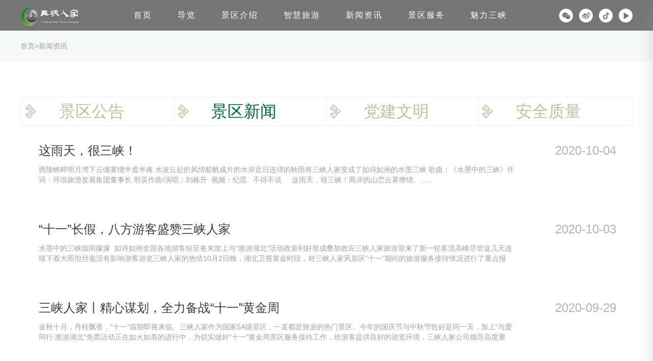

--- FILE ---
content_type: text/html; charset=utf-8
request_url: http://sanxiarenjia.com/news/index?cid=51&page=46
body_size: 5491
content:
<!DOCTYPE html>

<html lang="zh">

	<head>

		<meta charset="UTF-8" />

		<meta name="viewport" content="width=device-width, initial-scale=1.0" />

		<meta http-equiv="X-UA-Compatible" content="ie=edge" />

		<title>三峡人家</title>

		<link rel="stylesheet" href="/static/index/css/base/jquery.fullPage.css" />

		<link rel="stylesheet" href="/static/index/css/base/header.css?version=6.2" />

		<link rel="stylesheet" href="/static/index/css/base/footer.css?version=2.7" />

		<link rel="stylesheet" href="/static/index/css/base/default.css?version=1.1">

		<link rel="stylesheet" href="/static/index/css/base/bootstrap.min.css?version=1.1">

		<link rel="stylesheet" href="/static/index/css/base/animate.css">

		<link rel="stylesheet" href="/static/index/css/base/slider.css">

		<link rel="stylesheet" href="/static/index/css/base/idangerous.swiper.css">
		
		<link rel="stylesheet" href="/static/index/css/base/iconfont_foot.css?version=1.3">

	</head>

	<body bind-root="" bind-Controller="" bind-Method="">

		<!-- 公用顶部导航 -->

		<div class="headerbox">

			<!-- PC端导航 -->

			<header class="header SourceHanSansCN-Regular">

				<div class="container clearfix conflex">
					<div class="wapLogo"><a href="/index.html"><img src="/uploads/images/20191018/1571384488Cu1Lzq7jHl6653.png"></a></div>
					<div class="left">

						<a href="/index.html"><img src="/uploads/images/20191018/1571384488Cu1Lzq7jHl6653.png"></a>

					</div>

					<div class="nav">
						<ul class="navbar_nav" data-in="fadeInDown" data-out="fadeOutUp">
							<li class="active">
								<a href="javascript:void(0)" id="indexli">首页</a>
							</li>
														<li class="dropdown" id="113" classname="导览">
								<a href="javascript:void(0)">导览</a>
								<div class="dropdown_menu">
																		<a href="/daolan/index?target=daolan_1">售票时间</a>
									<a href="/daolan/index?target=daolan_2">开放时间</a>
									<a href="/daolan/index?target=daolan_3">票务预订</a>
									<a href="/daolan/index?target=daolan_4">行程规划</a>
									<a href="/daolan/index?target=daolan_5">旅游攻略</a>
																	</div>
							</li>
														<li class="dropdown" id="48" classname="景区介绍">
								<a href="javascript:void(0)">景区介绍</a>
								<div class="dropdown_menu">
																		<a href="/jingqu/index?target=jingqu_1">龙溪神韵</a>
																		<a href="/jingqu/index?target=jingqu_2">巴人部落</a>
																		<a href="/jingqu/index?target=jingqu_3">洪荒时代</a>
																		<a href="/jingqu/index?target=jingqu_4">石牌要塞</a>
																		<a href="/jingqu/index?target=jingqu_5">三峡观坝</a>
																		<a href="/jingqu/index?target=jingqu_6">西陵画廊</a>
																	</div>
							</li>
														<li class="dropdown" id="112" classname="智慧旅游">
								<a href="javascript:void(0)">智慧旅游</a>
								<div class="dropdown_menu">
																		<a href="/zhihuilvyou/index?target=zhihuilvyou_1">景区地图</a>
									<a href="/zhihuilvyou/index?target=zhihuilvyou_2">全景导览</a>
									<a href="/zhihuilvyou/index?target=zhihuilvyou_3">语音导游</a>
									<a href="/zhihuilvyou/index?target=zhihuilvyou_4">景区影像</a>
																	</div>
							</li>
														<li class="dropdown" id="100" classname="新闻资讯">
								<a href="javascript:void(0)">新闻资讯</a>
								<div class="dropdown_menu">
																		<a href="/news/index?cid=50">景区公告</a>	
																		<a href="/news/index?cid=51">景区新闻</a>	
																		<a href="/news/index?target=news_3">党建文明</a>
																		<a href="/news/index?target=news_4">安全质量</a>
																	</div>
							</li>
														<li class="dropdown" id="101" classname="景区服务">
								<a href="javascript:void(0)">景区服务</a>
								<div class="dropdown_menu">
																		<a href="/service/index?target=service_1">酒店预订</a>
																		<a href="/service/index?target=service_2">峡江美食</a>
																		<a href="/service/index?target=service_3">三峡特产</a>
																		<a href="/service/index?target=service_4">娱乐休闲</a>
																		<a href="/service/index?target=service_5">定制服务</a>
																	</div>
							</li>
														<li class="dropdown" id="54" classname="魅力三峡">
								<a href="javascript:void(0)">魅力三峡</a>
								<div class="dropdown_menu">
																		<a href="/meili/index?target=meili_1">作品欣赏</a>
																		<a href="/meili/index?target=meili_2">民俗表演</a>
																		<a href="/meili/index?target=meili_3">诗画三峡</a>
																		<a href="/huodong/index">景区活动</a>	
																	</div>
							</li>
													</ul>
					</div>

					<div class="smallicons">
						<div class="iconbox">
							<div class="icons" id="wxicon"><img src="/static/index/images/icons/wx.png?version=1.0"></div>
							<div class="icons" id="sinaicon"><img src="/static/index/images/icons/sina.png?version=1.0"></div>
							<div class="icons" id="dyicon"><img src="/static/index/images/icons/douyin.png?version=1.0"></div>
							<div class="icons" id="musicicon"><img src="/static/index/images/icons/index_music_icon.png?version=1.0"></div>
						</div>
						<div class="qrcode">
							
						</div>
						
					</div>

					<a href="javascript:void(0)" id="navToggle">

						<span></span>

					</a>

				</div>
				

				<div class="fullGuide" style="background-image: url(/static/index/images/section6/section6bg.jpg);background-repeat:no-repeat;">

					<div class="guideBox" style="background-image: url(/static/index/images/header/guidebg.jpg);background-repeat: no-repeat;">

						<div class="closeimg" classname="导览"><img src="/static/index/images/header/close.png"></div>

						<img class="headerlogo" src="/uploads/images/20191105/1572926720Kvlv4RFo3H6265.png" class="img-responsive" />

						<div class="navsbox">
														<div class="navsitem">
								<div class="navname">导览</div>
																	<a href="/daolan/index?target=daolan_1">售票时间</a>
									<a href="/daolan/index?target=daolan_2">开放时间</a>
									<a href="/daolan/index?target=daolan_3">票务预订</a>
									<a href="/daolan/index?target=daolan_4">行程规划</a>
									<a href="/daolan/index?target=daolan_5">旅游攻略</a>
																</div>
														<div class="navsitem">
								<div class="navname">景区介绍</div>
																	<a href="/jingqu/index?target=jingqu_1">龙溪神韵</a>
																		<a href="/jingqu/index?target=jingqu_2">巴人部落</a>
																		<a href="/jingqu/index?target=jingqu_3">洪荒时代</a>
																		<a href="/jingqu/index?target=jingqu_4">石牌要塞</a>
																		<a href="/jingqu/index?target=jingqu_5">三峡观坝</a>
																		<a href="/jingqu/index?target=jingqu_6">西陵画廊</a>
																</div>
														<div class="navsitem">
								<div class="navname">智慧旅游</div>
																	<a href="/zhihuilvyou/index?target=zhihuilvyou_1">景区地图</a>
									<a href="/zhihuilvyou/index?target=zhihuilvyou_2">全景导览</a>
									<a href="/zhihuilvyou/index?target=zhihuilvyou_3">语音导游</a>
									<a href="/zhihuilvyou/index?target=zhihuilvyou_4">景区影像</a>
																</div>
														<div class="navsitem">
								<div class="navname">新闻资讯</div>
																	<a href="/news/index?cid=50">景区公告</a>	
																		<a href="/news/index?cid=51">景区新闻</a>	
																		<a href="/news/index?target=news_3">党建文明</a>
																		<a href="/news/index?target=news_4">安全质量</a>
																</div>
														<div class="navsitem">
								<div class="navname">景区服务</div>
																	<a href="/service/index?target=service_1">酒店预订</a>
																		<a href="/service/index?target=service_2">峡江美食</a>
																		<a href="/service/index?target=service_3">三峡特产</a>
																		<a href="/service/index?target=service_4">娱乐休闲</a>
																		<a href="/service/index?target=service_5">定制服务</a>
																</div>
														<div class="navsitem">
								<div class="navname">魅力三峡</div>
																	<a href="/meili/index?target=meili_1">作品欣赏</a>
																		<a href="/meili/index?target=meili_2">民俗表演</a>
																		<a href="/meili/index?target=meili_3">诗画三峡</a>
																		<a href="/huodong/index">景区活动</a>	
																</div>
													</div>

					</div>

				</div>

			</header>
			<!-- 移动端导航 -->

			<div class="m_nav">
				<div class="top clearfix">
					<img src="/static/index/images/closed.png" alt="" class="closed" />
				</div>
				<div class="logo">
					<a href="/../index"><img src="/uploads/images/20191105/1572926720Kvlv4RFo3H6265.png" alt="" /></a>
				</div>
				<ul class="ul" data-in="fadeInDown" data-out="fadeOutUp">
					<li class="active">
						<a href="/../index">首页</a>
					</li>
										<li class="dropdown">
												<a href="javascript:void(0)">导览</a>
						<div class="dropdown_menu">
																	<a href="/daolan/index?target=daolan_1">售票时间</a>
										<a href="/daolan/index?target=daolan_2">开放时间</a>
										<a href="/daolan/index?target=daolan_3">票务预订</a>
										<a href="/daolan/index?target=daolan_4">行程规划</a>
										<a href="/daolan/index?target=daolan_5">旅游攻略</a>
															</div>
											</li>
										<li class="dropdown">
												<a href="javascript:void(0)">景区介绍</a>
						<div class="dropdown_menu">
																<a href="/jingqu/index?target=jingqu_1">龙溪神韵</a>
																	<a href="/jingqu/index?target=jingqu_2">巴人部落</a>
																	<a href="/jingqu/index?target=jingqu_3">洪荒时代</a>
																	<a href="/jingqu/index?target=jingqu_4">石牌要塞</a>
																	<a href="/jingqu/index?target=jingqu_5">三峡观坝</a>
																	<a href="/jingqu/index?target=jingqu_6">西陵画廊</a>
														</div>
											</li>
										<li class="dropdown">
												<a href="javascript:void(0)">智慧旅游</a>
						<div class="dropdown_menu">
																	<a href="/zhihuilvyou/index?target=zhihuilvyou_1">景区地图</a>
										<a href="/zhihuilvyou/index?target=zhihuilvyou_2">全景导览</a>
										<a href="/zhihuilvyou/index?target=zhihuilvyou_3">语音导游</a>
										<a href="/zhihuilvyou/index?target=zhihuilvyou_4">景区影像</a>
															</div>
											</li>
										<li class="dropdown">
												<a href="javascript:void(0)">新闻资讯</a>
						<div class="dropdown_menu">
																<a href="/news/index?target=news_1">景区公告</a>
																	<a href="/news/index?target=news_2">景区新闻</a>
																	<a href="/news/index?target=news_3">党建文明</a>
																	<a href="/news/index?target=news_4">安全质量</a>
														</div>
											</li>
										<li class="dropdown">
												<a href="javascript:void(0)">景区服务</a>
						<div class="dropdown_menu">
																<a href="/service/index?target=service_1">酒店预订</a>
																	<a href="/service/index?target=service_2">峡江美食</a>
																	<a href="/service/index?target=service_3">三峡特产</a>
																	<a href="/service/index?target=service_4">娱乐休闲</a>
																	<a href="/service/index?target=service_5">定制服务</a>
														</div>
											</li>
										<li class="dropdown">
												<a href="javascript:void(0)">魅力三峡</a>
						<div class="dropdown_menu">
																<a href="/meili/index?target=meili_1">作品欣赏</a>
																	<a href="/meili/index?target=meili_2">民俗表演</a>
																	<a href="/meili/index?target=meili_3">诗画三峡</a>
																	<a href="/huodong/index">景区活动</a>	
															</div>
											</li>
									</ul>

			</div>

		</div>

		<!--返回首页-->

		<div class="gotop"><img src="/static/index/images/icons/up.png"></div>

		<!--公用文章或图片弹窗-->

		<div class="popupWindow" style="display: none;">

			<div class="popupContainer">

				<img class="popimg1" src="/static/index/images/icons/popup_meihua1.png" />

				<img class="popimg2" src="/static/index/images/icons/popup_meihua2.png" />

				<img class="popimg3" src="/static/index/images/icons/popup_meihua3.png" />

				<img class="popimg4" src="/static/index/images/icons/popup_meihua4.png" />

				<img class="popupClose" src="/static/index/images/icons/window_close.png" />

				<div class="popupCxt"></div>

			</div>

		</div>

		<!--视频播放弹窗-->

		<div class="videoWindow" style="display: none;">

			<div class="videoContainer">

				<img class="videoClose" src="/static/index/images/icons/window_close.png" />

				<div class="videoCxt" id="mapuse"></div>

			</div>

		</div>
		
		<!--画集大图弹窗-->
		<div class="pictureWindow" style="display: none;">
			<div class="picturebox"></div>
		</div>

		
<link rel="stylesheet" href="/static/index/css/news.css?version=2.1">
	<!--路径栏-->
	<div class="path">
		<div class="container path_container">
			<a href="/index/index">首页</a>
			 > 
			<a href="">新闻资讯</a>
		</div>
	</div>
	<!--新闻资讯-->
	<div class="newsbox">
		<div class="container newsflex">
			<div class="tabsbox">
									<a class="tabitem " data-id="50" href="/news/index?cid=50" >
						<img class="tabicon" src="/static/index/images/icons/tabicon.png" />
						<div class="tabtxt">景区公告</div>
					</a>
									<a class="tabitem tabitem_active" data-id="51" href="/news/index?cid=51" >
						<img class="tabicon" src="/static/index/images/icons/tabicon.png" />
						<div class="tabtxt">景区新闻</div>
					</a>
									<a class="tabitem " data-id="52" href="/news/index?cid=52" >
						<img class="tabicon" src="/static/index/images/icons/tabicon.png" />
						<div class="tabtxt">党建文明</div>
					</a>
									<a class="tabitem " data-id="53" href="/news/index?cid=53" >
						<img class="tabicon" src="/static/index/images/icons/tabicon.png" />
						<div class="tabtxt">安全质量</div>
					</a>
							</div>
			<div class="contents " style="">
								<div class="content_item" id="259" cid="51">
					<div class="content_left">
						<div class="name">这雨天，很三峡！</div>
						<div class="disc">西陵峡畔明月湾下云缠雾绕半遮半掩&nbsp;水波云起的风情船帆成片的水岸近日连绵的秋雨将三峡人家变成了如诗如画的水墨三峡&nbsp;歌曲：《水墨中的三峡》作词：环坝旅游发展集团董事长 邢昊作曲/演唱：刘栋升&nbsp;&nbsp;视频：纪昆&nbsp; &nbsp;不得不说&nbsp;&nbsp;&nbsp; &nbsp;这雨天，很三峡！两岸的山峦云雾缭绕、......</div>
					</div>
					<div class="content_right">
						<div class="time">2020-10-04</div>
					</div>
				</div>
								<div class="content_item" id="258" cid="51">
					<div class="content_left">
						<div class="name">“十一”长假，八方游客盛赞三峡人家</div>
						<div class="disc">水墨中的三峡烟雨朦朦 &nbsp;如诗如画全国各地游客纷至沓来加上与“惠游湖北”活动政策利好形成叠加效应三峡人家旅游迎来了新一轮客流高峰尽管这几天连续下着大雨但丝毫没有影响游客游览三峡人家的热情10月2日晚，湖北卫视黄金时段，对三峡人家风景区“十一”期间的旅游服务接待情况进行了重点报道。（视频来源：湖北卫视）......</div>
					</div>
					<div class="content_right">
						<div class="time">2020-10-03</div>
					</div>
				</div>
								<div class="content_item" id="257" cid="51">
					<div class="content_left">
						<div class="name">三峡人家丨精心谋划，全力备战“十一”黄金周</div>
						<div class="disc">金秋十月，丹桂飘香，“十一”假期即将来临。三峡人家作为国家5A级景区，一直都是旅游的热门景区。今年的国庆节与中秋节恰好是同一天，加上“与爱同行·惠游湖北”免票活动正在如火如荼的进行中，为切实做好“十一”黄金周景区服务接待工作，给游客提供良好的游览环境，三峡人家公司领导高度重视，提前召开“十一”游客接待专题会......</div>
					</div>
					<div class="content_right">
						<div class="time">2020-09-29</div>
					</div>
				</div>
								<div class="content_item" id="256" cid="51">
					<div class="content_left">
						<div class="name">三峡人家安全与突发事件应急培训昨日圆满举办</div>
						<div class="disc">为进一步提升员工安全生产意识，提升风险、隐患及事故管控知识水平和突发事件应对能力，强化全员安全责任，防止各类安全事故的发生，根据政府执法部门的要求和公司培训计划，9月23日晚上，以“突发事件应对法及风险、隐患、事故评估与应对”为主题的安全培训在灯影峡宾馆圆满举办。公司各级管理人员、新入职员工以及协作单......</div>
					</div>
					<div class="content_right">
						<div class="time">2020-09-24</div>
					</div>
				</div>
								<div class="content_item" id="255" cid="51">
					<div class="content_left">
						<div class="name">三峡人家的艺术团，让峡江媚动起来</div>
						<div class="disc">初秋时节，天空格外晴朗，洁白的云朵漂浮在峡江上空，似乎久久也不愿离去。一波又一波的游客行经巴王寨，都会在中寨广场观看一场大型民俗歌舞表演。随着观众一阵阵起伏的掌声，时间从上午9:30来到了晚上18:30。这一天，三峡人家艺术团巴王寨的演员们为络绎不绝的游客带来了共10场精彩演出。面对观众沸腾不息的热情，演员......</div>
					</div>
					<div class="content_right">
						<div class="time">2020-09-11</div>
					</div>
				</div>
								<div class="pagebox"><ul class="pagination"><li class="page-item"><a class="page-link" href="/news/index?cid=51&amp;page=45" attr-page="45">上一页</a></li> <li class="page-item"><a class="page-link" href="/news/index?cid=51&amp;page=1" attr-page="1">1</a></li><li class="page-item"><a class="page-link" href="/news/index?cid=51&amp;page=2" attr-page="2">2</a></li><li class="page-item disabled"><a class="page-link" href="javascript:;"><span>...</span></a></li><li class="page-item"><a class="page-link" href="/news/index?cid=51&amp;page=43" attr-page="43">43</a></li><li class="page-item"><a class="page-link" href="/news/index?cid=51&amp;page=44" attr-page="44">44</a></li><li class="page-item"><a class="page-link" href="/news/index?cid=51&amp;page=45" attr-page="45">45</a></li><li class="page-item active"><a class="page-link" href="javascript:;"><span>46</span></a></li><li class="page-item"><a class="page-link" href="/news/index?cid=51&amp;page=47" attr-page="47">47</a></li><li class="page-item"><a class="page-link" href="/news/index?cid=51&amp;page=48" attr-page="48">48</a></li><li class="page-item"><a class="page-link" href="/news/index?cid=51&amp;page=49" attr-page="49">49</a></li><li class="page-item disabled"><a class="page-link" href="javascript:;"><span>...</span></a></li><li class="page-item"><a class="page-link" href="/news/index?cid=51&amp;page=65" attr-page="65">65</a></li><li class="page-item"><a class="page-link" href="/news/index?cid=51&amp;page=66" attr-page="66">66</a></li> <li class="page-item"><a class="page-link" href="/news/index?cid=51&amp;page=47" attr-page="47">下一页</a></li></ul></div>
			</div>
		</div>
	</div>
	
	<!--文章详情弹窗-->
	<div class="new_window">
		<img class="closeicon" src="/static/index/images/icons/closeicon.png" />
		<div class="cxt"></div>
	</div>
	<!--公用底部-->
	
<div class="footer">
	<div class="footercontainer">
		<div class="footer_bottom">
			<div class="btop">
				<div class="iconsbox">
					<div class="iconitem">
						<a href="/daolan/index?target=daolan_6"><span class="iconfont icon-tijianxuzhi"></span></a>
						<div>游客须知</div>
					</div>
					<div class="iconitem">
						<a href="/zhihuilvyou/index?target=zhihuilvyou_1"><span class="iconfont icon-jingquditu"></span></a>
						<div>景区地图</div>
					</div>
					<div class="iconitem">
						<a href="https://720yun.com/t/c402eqzucl6?scene_id=971256" target="_blank"><span class="iconfont icon-duquanjing-
"></span></a>
						<div>全景导览</div>
					</div>
				</div>
			</div>
			<div class="bbottom">
				<div class="b_left"><div class="fullguide" id="inner">网站地图 &nbsp;|&nbsp;</div><div class="aboutus" id="inner">关于我们 | </div><div class="contactus" id="inner">&nbsp;&nbsp;联系我们 |</div><div class="copyright" id="inner">&nbsp;&nbsp;版权声明&nbsp;&nbsp;</div></div>
				<div>Copyright © 2019 三峡人家 All Rights Reserved. 鄂ICP备18018170号 技术支持：<a href="https://www.hbdrwh.cn/" target="_blank">湖北道睿科技有限公司</a></div>
			</div>
		</div>
	</div>
</div>


 

		<script src="/static/index/js/base/jquery.min.js"></script>
		
		<script src="/static/index/js/base/jquery.cookie.js?version=1.0"></script>

		<script src="/static/index/js/common.js"></script>

		<script src="/static/index/js/base/jquery.fullPage.min.js"></script>

		<script src="/static/index/js/base/slider.js"></script>

		<script src="/static/index/js/header.js?version=3.9"></script>

		<script src="/static/index/js/base/idangerous.swiper.js"></script>

		
<!--<script src="/static/index/js/base/bootstrap.min.js"></script>
<script src="/static/index/js/base/bootstrap-paginator.min.js"></script>-->
<script src="/static/index/js/news.js?version=1.3"></script>


	</body>

</html>

--- FILE ---
content_type: text/html; charset=UTF-8
request_url: http://sanxiarenjia.com/music/get_mp3list
body_size: 488
content:
{"status":0,"msg":"\u83b7\u53d6\u6210\u529f","data":[{"id":3,"name":"\u6c34\u58a8\u4e2d\u7684\u4e09\u5ce1","src":"\/uploads\/files\/20191021\/1571647836AENgZB3zLF3919.mp3","playtime":290,"posttime":1571647837,"status":0},{"id":4,"name":"\u4e09\u5ce1\u4eba\u5bb6","src":"\/uploads\/files\/20191021\/1571648060yFamWzJ6KQ4818.mp3","playtime":220,"posttime":1571648062,"status":0},{"id":5,"name":"\u6211\u5728\u9f99\u6d25\u6eaa\u7b49\u4f60","src":"\/uploads\/files\/20191021\/15716481581yqDILSezB3227.mp3","playtime":236,"posttime":1571648160,"status":0},{"id":6,"name":"\u5ce1\u6c5f\u4fcf\u65b0\u5a18","src":"\/uploads\/files\/20191021\/1571648223hEsJtMOxoa6903.mp3","playtime":267,"posttime":1571648224,"status":0},{"id":7,"name":"\u5c18\u4e16\u4e4b\u5916","src":"\/uploads\/files\/20191021\/15716482501aw8tl9Siq3045.mp3","playtime":291,"posttime":1571648251,"status":0}]}

--- FILE ---
content_type: text/css
request_url: http://sanxiarenjia.com/static/index/css/base/header.css?version=6.2
body_size: 4141
content:

.header {
	width: 100%;
	position: fixed;
	top: 0;
	left: 0;
	z-index: 999;
	height: 60px;
	background: rgba(25,25,25,0.6);
	transition: all 1s ease;
}

.header .conflex {
	display: flex;
	flex-direction: row;
	justify-content: space-between;
	align-items: center;
}

.header .conflex .wapLogo {
	display: none;
}


/*左侧logo*/

.header .left {
	width: 10%;
}

.header .left a img {
	height: 40px;
	margin-top: 6px;
}

.header .left .img2 {
	display: none;
}


/*右侧小图标*/

.header .smallicons {
	width: 12%;
	height: 60px;
}
.header .smallicons .iconbox{
	width: 100%;
	height: 60px;
	display: flex;
	flex-direction: row;
	justify-content: space-between;
	align-items: center;
}
.header .smallicons .iconbox .icons {
	width: 27px;
	height: 27px;
	border-radius: 50%;
	background: #FFFFFF;
	line-height: 27px;
	text-align: center;
	cursor: pointer;
}

.header .smallicons .iconbox .icons:hover {
	background: rgb(138, 197, 21);
}

.header .smallicons .iconbox .icons img {
	width: 18px;
	height: 18px;
}
.header .smallicons .qrcode{
	opacity: 0;
	width: 210px;
	display: flex;
	flex-direction: row;
	justify-content: space-between;
	align-items: center;
	transition: all 1s ease;
}
.header .smallicons:hover .qrcode{
	opacity: 1;
}
.header .smallicons .qrcode img{
	width: 100px;
	height: auto;
}
.header .smallicons .qrcode .musiclist{
	width: 162px;
	height: 162px;
	background: rgba(59,89,109,0.5);
	padding: 17px 7px 17px 21px;
	overflow-y: auto;
}
.header .smallicons .qrcode .musiclist::-webkit-scrollbar {
	width: 3px;
	background: #f7f8f8;
}

.header .smallicons .qrcode .musiclist::-webkit-scrollbar-thumb {
	/*滚动条里面小方块*/
	border-radius: 10px;
	-webkit-box-shadow: inset 0 0 5px rgba(0, 0, 0, 0.2);
	background: #efefef;
}

.header .smallicons .qrcode .musiclist::-webkit-scrollbar-track {
	/*滚动条里面轨道*/
	-webkit-box-shadow: inset 0 0 5px rgba(0, 0, 0, 0.2);
	border-radius: 10px;
	background: rgb(53,76,91);
}
.header .smallicons .qrcode .musiclist .music_item{
	width: 100%;
	height: 16px;
	margin-bottom: 10px;
	display: flex;
	flex-direction: row;
	justify-content: flex-start;
	align-items: center;
	cursor: pointer;
}
.header .smallicons .qrcode .musiclist .music_item .play_status{
	width: 15px;
	height: auto;
	margin-right: 14px;
}
.header .smallicons .qrcode .musiclist .music_item .musicname{
	width: 91px;
	overflow: hidden;
	text-overflow: ellipsis;
	white-space: nowrap;
	font-size: 14px;
	color: #ffffff;
}
.musicname_active{
	color: #f8931d!important;
}
.header .fullGuide {
	display: none;
	position: fixed;
	width: 100%;
	height: 100%;
	left: 0;
	top: 0;
	z-index: 998;
	background: url(../../image/section6/section6bg.jpg) no-repeat;
	background-size: 100% 100%;
}

.header .fullGuide .guideBox {
	width: 100%;
	height: 100%;
	background: url(../../image/header/guidebg.jpg) no-repeat;
	background-size: 100% 100%;
	position: relative;
	display: flex;
	flex-direction: column;
	justify-content: flex-start;
	align-items: center;
	z-index: 9999;
}

.header .fullGuide .guideBox .closeimg {
	position: absolute;
	right: 43px;
	top: 41px;
	cursor: pointer;
}

.header .fullGuide .headerlogo {
	width: 8%;
	height: auto;
	margin-top: 8%;
	cursor: pointer;
}

.header .fullGuide .navsbox {
	width: 75%;
	height: 307px;
	margin-top: 5%;
	display: flex;
	flex-direction: row;
	justify-content: center;
	align-items: center;
}

.header .fullGuide .navsbox .navsitem {
	width: calc((100% - 5px)/6);
	height: 100%;
	padding: 0 40px;
	display: flex;
	flex-direction: column;
	justify-content: flex-start;
	align-items: flex-start;
}

.header .fullGuide .navsbox .navsitem .navname {
	font-size: 28px;
	color: #c9bc9c;
	margin-bottom: 44px;
}

.header .fullGuide .navsbox .navsitem .navscxt {
	font-size: 15px;
	color: #4c725b;
	margin-bottom: 8px;
}

.header .fullGuide .navsbox .navsitem a {
	cursor: pointer;
	color: #4c725b!important;
	text-decoration: none;
	margin-bottom: 5px;
}

.header .fullGuide .navsbox .navsitem a:hover {
	color: #c9bc9c!important;
}

.header .fullGuide .navsbox .navsitem:nth-child(2) {
	border-left: 1px solid rgb(25, 73, 52);
}

.header .fullGuide .navsbox .navsitem:nth-child(3) {
	border-left: 1px solid rgb(25, 73, 52);
}

.header .fullGuide .navsbox .navsitem:nth-child(4) {
	border-left: 1px solid rgb(25, 73, 52);
}

.header .fullGuide .navsbox .navsitem:nth-child(5) {
	border-left: 1px solid rgb(25, 73, 52);
}

.header .fullGuide .navsbox .navsitem:nth-child(6) {
	border-left: 1px solid rgb(25, 73, 52);
}


/*中间*/

.header .nav {
	-webkit-transition: 0.5s;
	-moz-transition: 0.5s;
	-o-transition: 0.5s;
	transition: 0.5s;
	width: 78%;
	height: 60px;
	line-height: 60px;
	display: block;
	display: flex;
	flex-direction: row;
	justify-content: center;
	align-items: center;
}

.header .nav ul {
	margin-bottom: 0!important;
	display: flex;
	flex-direction: row;
	justify-content: center;
	align-items: center;
}

.header .navbar_nav li {
	position: relative;
	display: block;
}

.header .navbar_nav li:after {
	content: "";
	width: 0;
	height: 2px;
	background: rgb(138, 197, 21);
	position: absolute;
	bottom: 0;
	left: 0;
	transition: all 0.5s ease 0s;
}

.header .navbar_nav li:hover:after {
	width: 100%;
}

.header .navbar_nav li a {
	text-decoration: none;
	height: 100%;
	padding: 0 25px;
	display: block;
	-webkit-transition: 0.5s;
	-moz-transition: 0.5s;
	-o-transition: 0.5s;
	transition: 0.5s;
	color: #ffffff;
	font-size: 16px;
	letter-spacing: 2px;
}

.header .navbar_nav li:hover a {
	color: rgb(138, 197, 21);
}

.header .navbar_nav li.dropdown {
	position: relative;
}

.header .navbar_nav li.dropdown .jt {
	width: 20px;
	height: 20px;
	background: url(i/top.png) no-repeat;
	background-size: 100% 100%;
	display: block;
}

.header .navbar_nav li.dropdown .dropdown_menu {
	display: none!important;
	position: fixed;
	width: 100%;
	/*box-shadow: 0 15px 27px 0 rgba(167, 165, 165, 0.38);*/
	left: 0;
}

.header .navbar_nav li.dropdown .dropdown_menu a {
	font-size: 14px;
	color: #ffffff;
	width: 140px;
	padding: 0 30px;
	line-height: 60px;
	text-align: center;
	margin-bottom: 2px;
	background: url(/static/index/images/icons/tabbg.png) no-repeat;
	background-size: 100% 100%;
}

.header .navbar_nav li.dropdown .dropdown_menu_active {
	display: flex!important;
	flex-direction: row;
	color: #ffffff;
	justify-content: center;
	align-items: center;
	background: rgba(109,70,41,0.6);
}

.header .navbar_nav li.dropdown .dropdown_menu_active a {
	color: #fff;
}
.header .navbar_nav li.dropdown .dropdown_menu_active a:last-child{
	background: none!important;
}
.header .navbar_nav li.dropdown .dropdown_menu_active a:hover {
	color: rgb(138,197,21);
}


/*白色背景的头部*/

.header.on {
	background: #fff;
	border-bottom: 1px solid #ccc;
}

.header.on .left .img1 {
	display: none;
}

.header.on .left .img2 {
	display: block;
}

.header.on .navbar_nav li a {
	color: #333;
}

.header.on .navbar_nav li:hover a {
	color: orangered;
}


#navToggle {
	display: none;
}

.m_nav {
	position: fixed;
	box-shadow: 0 15px 27px 0 rgba(167, 165, 165, 0.38);
	width: 100%;
	height: 100%;
	background: #fff;
	transition: all ease 0.5s;
	-webkit-transition: all ease 0.5s;
	z-index: 1000;
	opacity: 1;
	visibility: visible;
	margin-top: 0;
	overflow-y: auto;
	transition: all .6s cubic-bezier(.77, 0, .175, 1) 0ms;
	top: 0;
	right: -100%;
	transition: all 500ms ease;
}

.m_nav.open {
	right: 0;
}

.m_nav .top {
	height: 60px;
	padding: 20px;
	box-sizing: border-box;
}

.m_nav .top .closed {
	width: 30px;
	height: 30px;
	vertical-align: middle;
	float: right;
	cursor: pointer;
}

.m_nav .logo {
	width: 100%;
	margin: 0 auto;
}

.m_nav .logo img {
	height: 50px;
	display: block;
	margin: 30px auto;
}

.m_nav .ul {
	margin-top: 30px;
}

.m_nav .ul li {
	padding: 0 20px;
	border-bottom: 1px solid #f5f5f5;
	transform: translateY(0);
	-webkit-transform: translateY(100%);
	transform: translateY(100%);
	-webkit-transition: all .6s cubic-bezier(.77, 0, .175, 1) 0ms;
	transition: all .6s cubic-bezier(.77, 0, .175, 1) 0ms;
	opacity: 0;
}

.m_nav.open .ul li {
	opacity: 1;
	-webkit-transform: translateY(0);
	transform: translateY(0);
}

.m_nav .ul li:nth-child(1) {
	-webkit-transition: all .2s cubic-bezier(.77, 0, .175, 1) 0ms;
	transition: all .2s cubic-bezier(.77, 0, .175, 1) 0ms;
}

.m_nav .ul li:nth-child(2) {
	-webkit-transition: all .4s cubic-bezier(.77, 0, .175, 1) 0ms;
	transition: all .4s cubic-bezier(.77, 0, .175, 1) 0ms;
}

.m_nav .ul li:nth-child(3) {
	-webkit-transition: all .6s cubic-bezier(.77, 0, .175, 1) 0ms;
	transition: all .6s cubic-bezier(.77, 0, .175, 1) 0ms;
}

.m_nav .ul li:nth-child(4) {
	-webkit-transition: all .8s cubic-bezier(.77, 0, .175, 1) 0ms;
	transition: all .8s cubic-bezier(.77, 0, .175, 1) 0ms;
}

.m_nav .ul li:nth-child(5) {
	-webkit-transition: all 1.0s cubic-bezier(.77, 0, .175, 1) 0ms;
	transition: all 1.0s cubic-bezier(.77, 0, .175, 1) 0ms;
}

.m_nav .ul li:nth-child(6) {
	-webkit-transition: all 1.2s cubic-bezier(.77, 0, .175, 1) 0ms;
	transition: all 1.2s cubic-bezier(.77, 0, .175, 1) 0ms;
}

.m_nav .ul li a {
	display: block;
	text-decoration: none;
	color: #333;
	font-size: 16px;
	height: 50px;
	line-height: 50px;
	width: 100%;
}

.m_nav .ul li .dropdown_menu {
	display: none;
}

.m_nav .ul li.dropdown.active .dropdown_menu {
	display: block;
}

.m_nav .ul li .dropdown_menu a {
	display: block;
	height: 50px;
	line-height: 50px;
	padding: 0 40px;
	box-sizing: border-box;
	border-bottom: 1px solid #f5f5f5;
}

.m_nav .ul li .dropdown_menu a:last-child {
	border: none;
}

.banner {
	width: 100%;
}

.banner img {
	width: 100%;
}

.gotop {
	opacity: 0;
	position: fixed;
	right: 5px;
	bottom: 25%;
	z-index: 99999;
	transition: all 1s ease;
	cursor: pointer;
}

.popupWindow {
	width: 100%;
	height: 100%;
	background: rgba(0, 0, 0, 0.4);
	position: fixed;
	left: 0;
	top: 0;
	z-index: 999999;
	display: flex;
	flex-direction: column;
	justify-content: center;
	align-items: center;
}

.popupWindow .popupContainer {
	width: 52%;
	height: 64%;
	background: #FFFFFF;
	position: relative;
	padding: 14px 14px;
	border-radius: 5px;
	display: flex;
	flex-direction: column;
	justify-content: flex-start;
	align-items: center;
}

.popupWindow .popupContainer .popimg1 {
	position: absolute;
	left: 0;
	top: 0;
}

.popupWindow .popupContainer .popimg2 {
	position: absolute;
	right: 0;
	top: 0;
}

.popupWindow .popupContainer .popimg3 {
	position: absolute;
	left: 0;
	bottom: 0;
}

.popupWindow .popupContainer .popimg4 {
	position: absolute;
	right: 0;
	bottom: 0;
}

.popupWindow .popupContainer .popupClose {
	position: absolute;
	right: -27px;
	top: -27px;
	cursor: pointer;
}

.popupWindow .popupContainer .popupCxt {
	width: 92%;
	height: 86%;
	margin-top: 7%;
	overflow-y: auto;
	overflow-x: hidden;
	padding: 0 2%;
}

.popupWindow .popupContainer .popupCxt img {
	width: 100%!important;
	height: auto;
}


/*视频弹窗*/

.videoWindow {
	width: 100%;
	height: 100%;
	background: rgba(0, 0, 0, 0.4);
	position: fixed;
	left: 0;
	top: 0;
	z-index: 999999;
	display: flex;
	flex-direction: column;
	justify-content: center;
	align-items: center;
}

.videoWindow .videoContainer {
	width: 52%;
	height: 64%;
	background: #FFFFFF;
	position: relative;
	padding: 10px 10px;
	border-radius: 5px;
}

.videoWindow .videoContainer .videoCxt {
	width: 100%;
	height: 100%;
}

.videoWindow .videoContainer .videoClose {
	position: absolute;
	right: -27px;
	top: -27px;
	cursor: pointer;
}

.popupCxt::-webkit-scrollbar {
	width: 7px;
	background: rgb(220, 221, 221);
}

.popupCxt::-webkit-scrollbar-thumb {
	/*滚动条里面小方块*/
	border-radius: 10px;
	-webkit-box-shadow: inset 0 0 5px rgba(0, 0, 0, 0.2);
	background: rgb(0, 162, 154);
}

.popupCxt::-webkit-scrollbar-track {
	/*滚动条里面轨道*/
	-webkit-box-shadow: inset 0 0 5px rgba(0, 0, 0, 0.2);
	background: rgb(239, 239, 239);
}

/*画集大图弹窗*/
.pictureWindow{
	width: 100%;
	height: 100%;
	background: rgba(0,0,0,0.6);
	position: fixed;
	left: 0;
	top: 0;
	padding: 10px 10px;
	display: flex;
	flex-direction: row;
	justify-content: center;
	align-items: center;
	z-index: 999;
}
.pictureWindow .picturebox{
	height: 100%;
	display: flex;
	flex-direction: row;
	justify-content: center;
	align-items: center;
	overflow: hidden;
	position: relative;
	border:3px solid rgb(178,136,80);
}
.pictureWindow .picturebox .pictureClose{
	width: 40px;
	height: auto;
	position: absolute;
	right: 5px;
	top: 5px;
	cursor: pointer;
}




@media screen and (max-width: 1545px) {
	.header .fullGuide .navsbox {
		margin-top: 5%;
	}
	.header .fullGuide .navsbox .navsitem {
		padding: 0 20px;
	}
}

@media screen and (max-width: 1450px) {
	.header .fullGuide .navsbox {
		margin-top: 5%;
	}
	.header .fullGuide .navsbox .navsitem {
		padding: 0 20px;
	}
}

@media screen and (max-width: 1385px) {
	.header .fullGuide .navsbox {
		margin-top: 5%;
	}
	.header .fullGuide .navsbox .navsitem {
		padding: 0 20px;
	}
}

@media screen and (max-width: 1385px) {
	.header .fullGuide .navsbox .navsitem {
		padding: 0 20px;
	}
}

@media screen and (max-width: 1225px) {
	.header .fullGuide .navsbox .navsitem .navname {
		font-size: 25px;
		color: #c9bc9c;
		margin-bottom: 44px;
	}
	.header .fullGuide .navsbox .navsitem {
		padding: 0 10px;
	}
}

@media screen and (max-width: 1199px) {
	.header .conflex {
		display: flex;
		flex-direction: row;
		justify-content: flex-end;
		align-items: center;
	}
	.header .left {
		display: none;
	}
	.header .smallicons {
		display: none;
	}
	.header {
		padding: 0 10px;
		background: none;
	}
	.header #navToggle {
		height: 100%;
		padding: 9px 15px;
		margin-right: -15px;
		display: inline-block;
		float: right;
	}
	.header #navToggle span {
		position: relative;
		width: 25px;
		height: 1px;
		margin-top: 19px;
	}
	.header #navToggle span:before,
	.header #navToggle span:after {
		content: '';
		position: relative;
		width: 100%;
		height: 1px;
		left: 0;
	}
	.header #navToggle span,
	.header #navToggle span:before,
	.header #navToggle span:after {
		-webkit-transition: 0.3s;
		-moz-transition: 0.3s;
		-o-transition: 0.3s;
		transition: 0.3s;
		display: block;
		background: #4f4f4f;
	}
	.header #navToggle span:before {
		top: 8px;
	}
	.header #navToggle span:after {
		bottom: 10px;
	}
	.header #navToggle.open span:before {
		top: 10px;
		-webkit-transform: translateY(-11px) rotate(-45deg);
		-moz-transform: translateY(-11px) rotate(-45deg);
		-ms-transform: translateY(-11px) rotate(-45deg);
		-o-transform: translateY(-11px) rotate(-45deg);
		transform: translateY(-11px) rotate(-45deg);
	}
	.header #navToggle.open span:after {
		bottom: 12px;
		-webkit-transform: translateY(10px) rotate(45deg);
		-moz-transform: translateY(10px) rotate(45deg);
		-ms-transform: translateY(10px) rotate(45deg);
		-o-transform: translateY(10px) rotate(45deg);
		transform: translateY(10px) rotate(45deg);
	}
	.header #navToggle.open span {
		background: none;
	}
	.header #navToggle.open span:before,
	.header #navToggle.open span:after {
		background: #4f4f4f;
	}
	.header .nav {
		display: none;
	}
	.banner img {
		height: 600px;
		object-fit: cover;
	}
	.gotop img {
		width: 50px;
		height: 50px;
	}
}

@media screen and (max-width: 992px) {
	.header .conflex {
		display: flex;
		flex-direction: row;
		justify-content: flex-end;
		align-items: center;
	}
	.header .left {
		display: none;
	}
	.header .smallicons {
		display: none;
	}
	.header {
		padding: 0 10px;
		background: none;
	}
	.header #navToggle {
		height: 100%;
		padding: 9px 15px;
		margin-right: -15px;
		display: inline-block;
		float: right;
	}
	.header #navToggle span {
		position: relative;
		width: 25px;
		height: 1px;
		margin-top: 19px;
	}
	.header #navToggle span:before,
	.header #navToggle span:after {
		content: '';
		position: relative;
		width: 100%;
		height: 1px;
		left: 0;
	}
	.header #navToggle span,
	.header #navToggle span:before,
	.header #navToggle span:after {
		-webkit-transition: 0.3s;
		-moz-transition: 0.3s;
		-o-transition: 0.3s;
		transition: 0.3s;
		display: block;
		background: #4f4f4f;
	}
	.header #navToggle span:before {
		top: 8px;
	}
	.header #navToggle span:after {
		bottom: 10px;
	}
	.header #navToggle.open span:before {
		top: 10px;
		-webkit-transform: translateY(-11px) rotate(-45deg);
		-moz-transform: translateY(-11px) rotate(-45deg);
		-ms-transform: translateY(-11px) rotate(-45deg);
		-o-transform: translateY(-11px) rotate(-45deg);
		transform: translateY(-11px) rotate(-45deg);
	}
	.header #navToggle.open span:after {
		bottom: 12px;
		-webkit-transform: translateY(10px) rotate(45deg);
		-moz-transform: translateY(10px) rotate(45deg);
		-ms-transform: translateY(10px) rotate(45deg);
		-o-transform: translateY(10px) rotate(45deg);
		transform: translateY(10px) rotate(45deg);
	}
	.header #navToggle.open span {
		background: none;
	}
	.header #navToggle.open span:before,
	.header #navToggle.open span:after {
		background: #4f4f4f;
	}
	.header .nav {
		display: none;
	}
	.banner img {
		height: 600px;
		object-fit: cover;
	}
	.header .fullGuide .navsbox .navsitem .navname {
		font-size: 22px;
		color: #c9bc9c;
		margin-bottom: 44px;
	}
	.header .fullGuide .navsbox .navsitem {
		padding: 0 10px;
	}
	.popupWindow .popupContainer {
		width: 90%;
		height: 64%;
		background: #FFFFFF;
		position: relative;
		padding: 14px 14px;
		border-radius: 5px;
		display: flex;
		flex-direction: column;
		justify-content: flex-start;
		align-items: center;
	}
	.popupWindow .popupContainer .popupClose {
		position: absolute;
		right: -17px;
		top: -17px;
		cursor: pointer;
		width: 20px;
		height: 20px;
	}
	.videoWindow .videoContainer {
		width: 90%;
		height: 64%;
		background: #FFFFFF;
		position: relative;
		padding: 10px 10px;
		border-radius: 5px;
	}
	.videoWindow .videoContainer .videoClose {
		position: absolute;
		right: -17px;
		top: -17px;
		cursor: pointer;
		width: 20px;
		height: 20px;
	}
	.gotop img {
		width: 50px;
		height: 50px;
	}
}

@media screen and (max-width: 866px) {
	.header .fullGuide .navsbox .navsitem .navname {
		font-size: 18px;
		color: #c9bc9c;
		margin-bottom: 44px;
	}
	.header .fullGuide .navsbox .navsitem {
		padding: 0 5px;
	}
	.popupWindow .popupContainer {
		width: 90%;
		height: 64%;
		background: #FFFFFF;
		position: relative;
		padding: 14px 14px;
		border-radius: 5px;
		display: flex;
		flex-direction: column;
		justify-content: flex-start;
		align-items: center;
	}
	.popupWindow .popupContainer .popupClose {
		position: absolute;
		right: -17px;
		top: -17px;
		cursor: pointer;
		width: 20px;
		height: 20px;
	}
	.videoWindow .videoContainer {
		width: 90%;
		height: 64%;
		background: #FFFFFF;
		position: relative;
		padding: 10px 10px;
		border-radius: 5px;
	}
	.videoWindow .videoContainer .videoClose {
		position: absolute;
		right: -17px;
		top: -17px;
		cursor: pointer;
		width: 20px;
		height: 20px;
	}
	.gotop img {
		width: 50px;
		height: 50px;
	}
}

@media screen and (max-width: 768px) {
	.header{
		padding: 0 10px;
		background: rgba(25,25,25,0.2);
	}
	.header #navToggle span,
	.header #navToggle span:before,
	.header #navToggle span:after {
		-webkit-transition: 0.3s;
		-moz-transition: 0.3s;
		-o-transition: 0.3s;
		transition: 0.3s;
		display: block;
		background: #ffffff !important;
	}
	.header #navToggle {
		height: 100%;
		padding: 9px 15px;
		margin-right: -10px;
		display: inline-block;
		float: right;
		z-index: 999999;
		right: 10px;
		top: 0;
		position: absolute;
	}
	.header .conflex {
		display: flex;
		flex-direction: row;
		justify-content: space-between;
		align-items: center;
		height: 60px;
	}
	.header .conflex .wapLogo {
		display: block;
		position: absolute;
		left: 10px;
	}
	.header .conflex .wapLogo img {
		width: 100px;
		height: auto;
	}
	.header .fullGuide .headerlogo {
		width: 15%;
		height: auto;
		margin-top: 25%;
	}
	.header .fullGuide .guideBox {
		background: url(../../image/header/wapguidebg.jpg) no-repeat;
		background-size: 100% 100%;
	}
	.header .fullGuide .guideBox .closeimg {
		position: absolute;
		right: 10px;
		top: 10px;
		cursor: pointer;
	}
	.header .fullGuide .guideBox .closeimg img {
		width: 25px;
		height: auto;
	}
	.header .fullGuide .navsbox {
		width: 92%;
		height: auto;
		margin-top: 20%;
		display: flex;
		flex-direction: row;
		justify-content: center;
		align-items: center;
	}
	.header .fullGuide .navsbox .navsitem {
		padding: 0 2px;
	}
	.header .fullGuide .navsbox .navsitem .navname {
		width: 100%;
		text-align: center;
		font-size: 12px;
		color: #c9bc9c;
		margin-bottom: 44px;
	}
	.header .fullGuide .navsbox .navsitem .navscxt {
		width: 100%;
		text-align: center;
		font-size: 12px;
		color: #4c725b;
		margin-bottom: 8px;
	}
	.m_nav {
		background: url(/static/index/images/header/wapguidebg.jpg);
		background-size: 100% 100%;
	}
	.m_nav .logo img {
		height: 70px;
		display: block;
		margin: 30px auto;
	}
	.m_nav .ul li {
		border-bottom: 1px solid rgb(24, 71, 51);
	}
	.m_nav .ul li a {
		display: block;
		text-decoration: none;
		color: #ffffff;
		font-size: 16px;
		height: 50px;
		line-height: 50px;
		width: 100%;
	}
	.m_nav .ul li .dropdown_menu a {
		display: block;
		height: 50px;
		line-height: 50px;
		padding: 0 40px;
		box-sizing: border-box;
		border-bottom: 1px solid rgb(24, 71, 51);
	}
	.popupWindow .popupContainer {
		width: 90%;
		height: 70%;
		background: #FFFFFF;
		position: relative;
		padding: 14px 14px;
		border-radius: 5px;
		display: flex;
		flex-direction: column;
		justify-content: flex-start;
		align-items: center;
	}
	.popupWindow .popupContainer .popimg1{
		display: none;
	}
	.popupWindow .popupContainer .popimg2{
		display: none;
	}
	.popupWindow .popupContainer .popimg3{
		display: none;
	}
	.popupWindow .popupContainer .popimg4{
		display: none;
	}
	.popupWindow .popupContainer .popupCxt {
	    width: 100%;
	    height: 99%;
	    margin-top: 0;
	    overflow-y: auto;
	    overflow-x: hidden;
	    padding: 0 2%;
	}
	.popupWindow .popupContainer .popupCxt img {
		width: 100%!important;
		height: auto;
	}
	.popupWindow .popupContainer .popupClose {
		position: absolute;
		right: -17px;
		top: -17px;
		cursor: pointer;
		width: 20px;
		height: 20px;
	}
	.videoWindow .videoContainer {
		width: 90%;
		height: 64%;
		background: #FFFFFF;
		position: relative;
		padding: 10px 10px;
		border-radius: 5px;
	}
	.videoWindow .videoContainer .videoClose {
		position: absolute;
		right: -17px;
		top: -17px;
		cursor: pointer;
		width: 20px;
		height: 20px;
	}
	.gotop img {
		width: 50px;
		height: 50px;
	}
}

--- FILE ---
content_type: text/css
request_url: http://sanxiarenjia.com/static/index/css/base/footer.css?version=2.7
body_size: 747
content:
.footer_bottom {
	width: 100%;
	height: 100%;
	background: rgb(30, 31, 35);
}

.footer_bottom .btop {
	width: 100%;
	height: 70%;
	border-bottom: 1px solid rgb(62, 58, 57);
	display: flex;
	flex-direction: row;
	justify-content: center;
	align-items: center;
}

.footer_bottom .btop .iconsbox {
	width: 633px;
	display: flex;
	flex-direction: row;
	justify-content: space-between;
	align-items: center;
}

.footer_bottom .btop .iconsbox .iconitem {
	width: 66px;
	height: 91px;
	display: flex;
	flex-direction: column;
	justify-content: space-between;
	align-items: center;
	font-size: 16px;
	color: #ffffff;
}

.footer_bottom .btop .iconsbox .iconitem:hover {
	color: rgb(0, 145, 58);
	cursor: pointer;
}
.footer_bottom .btop .iconsbox .iconitem:hover a{
	text-decoration: none;
}
.footer_bottom .btop .iconsbox .iconitem:hover .iconfont{
	color: rgb(0, 145, 58);
}
.footer_bottom .btop .iconsbox .iconitem a:visited{
	text-decoration: none;
}
.footer_bottom .btop .iconsbox .iconitem a:active{
	text-decoration: none;
}
.footer_bottom .btop .iconsbox .iconitem a:link{
	text-decoration: none;
}
.footer_bottom .bbottom{
	width: 100%;
	height: calc(30% - 1px);
	font-size: 13px;
	color: #909191;
	display: flex;
	flex-direction: row;
	justify-content: center;
	align-items: center;
}
.footer_bottom .bbottom a{
	color: #909191;
	text-decoration: none;
}
.footer_bottom .bbottom a:hover{
	color: rgb(0, 145, 58);
}
.footer_bottom .bbottom .fullguide:hover{
	color: rgb(0, 145, 58);
}
.footer_bottom .bbottom .aboutus:hover{
	color: rgb(0, 145, 58);
}
.footer_bottom .bbottom .contactus:hover{
	color: rgb(0, 145, 58);
}
.footer_bottom .bbottom .copyright:hover{
	color: rgb(0, 145, 58);
}
.footer_bottom .bbottom .bitembox{
	display: flex;
	flex-direction: row;
	justify-content: center;
	align-items: center;
}
.footer_bottom .bbottom a{
	color: #909191;
	text-decoration: none;
	cursor: pointer;
}
.footer_bottom .bbottom .b_left{
	display: flex;
	flex-direction: row;
	justify-content: center;
	align-items: center;
	cursor: pointer;
}
.footer_bottom .bbottom .copyright {
	
}

@media only screen and (max-width: 767px) {
	.footer_bottom {
	    width: 100%;
	    height: 100%;
	    background: none;
	}
	.footer_bottom .bbottom{
		display: none;
	}
	.footer_bottom .btop {
		width: 100%;
		height: 60px;
		background: rgba(30, 31, 35);
		border-bottom: 0;
		display: flex;
		flex-direction: row;
		justify-content: center;
		align-items: center;
		cursor: pointer;
	}
	.footer_bottom  .btop .iconsbox .iconitem img:nth-child(1){
		width: 30px;
		height: auto;
	}
	.footer_bottom .bbottom{
		display: none;
	}
	.footer_bottom .btop .iconsbox {
	    width: 100%;
		padding: 10px 0;
	    display: flex;
	    flex-direction: row;
	    justify-content: space-between;
	    align-items: center;
	}
	.footer_bottom .btop .iconsbox .iconitem {
	    width: 66px;
	    height: 100%;
	    display: flex;
	    flex-direction: column;
	    justify-content: space-between;
	    align-items: center;
	    font-size: 10px;
	    color: #a6a6a7;
	}
	.footer_bottom .btop .iconsbox .iconitem .iconfont{
		font-size: 25px;
	}
}


--- FILE ---
content_type: text/css
request_url: http://sanxiarenjia.com/static/index/css/base/iconfont_foot.css?version=1.3
body_size: 1964
content:
@font-face {font-family: "iconfont";
  src: url('iconfont.eot?t=1571630437583'); /* IE9 */
  src: url('iconfont.eot?t=1571630437583#iefix') format('embedded-opentype'), /* IE6-IE8 */
  url('[data-uri]') format('woff2'),
  url('iconfont.woff?t=1571630437583') format('woff'),
  url('iconfont.ttf?t=1571630437583') format('truetype'), /* chrome, firefox, opera, Safari, Android, iOS 4.2+ */
  url('iconfont.svg?t=1571630437583#iconfont') format('svg'); /* iOS 4.1- */
}

.iconfont {
  font-family: "iconfont" !important;
  color: #ffffff;
  font-size: 48px;
  font-style: normal;
  -webkit-font-smoothing: antialiased;
  -moz-osx-font-smoothing: grayscale;
}

.icon-tijianxuzhi:before {
  content: "\e9a8";
}

.icon-duquanjing-:before {
  content: "\e63a";
}

.icon-jingquditu:before {
  content: "\e65f";
}



--- FILE ---
content_type: text/css
request_url: http://sanxiarenjia.com/static/index/css/news.css?version=2.1
body_size: 2023
content:
@media (min-width: 1200px) {
	.container {
		width: 1200px !important;
		padding: 0 !important;
	}
}
.pagination>.active>a, .pagination>.active>a:focus, .pagination>a:hover, .pagination>.active>span, .pagination>.active>span:focus, .pagination>.active>span:hover {
    z-index: 0;
    color: #fff;
    cursor: pointer!important;
    background-color: rgb(20,79,48)!important;
    border-color: rgb(20,79,48)!important;
}
.pagination>li>a{
	cursor: pointer;
}
.header {
	background: rgba(25,25,25,0.6) !important;
	position: relative !important;
}
.footer{
	width: 100%;
	height: 215px;
}
.footercontainer{
	width: 100%;
	height: 100%;
}
.path {
	width: 100%;
	height: 60px;
	background: rgb(247, 248, 248);
}

.path_container {
	height: 60px;
	display: flex;
	flex-direction: row;
	justify-content: flex-start;
	align-items: center;
	color: #9fa0a0;
	font-size: 14px;
}
.path_container a{
	color: #9fa0a0;
	text-decoration: none;
}
.newsbox{
	width: 100%;
	padding: 70px 0;
	display: flex;
	flex-direction: row;
	justify-content: center;
	align-items: center;
}
.newsbox .newsflex{
	display: flex;
	flex-direction: column;
	justify-content: flex-start;
	align-items: center;
}
.newsbox .newsflex .tabsbox{
	width: 100%;
	border: 1px solid rgb(237,238,238);
	display: flex;
	flex-direction: row;
	justify-content: center;
	align-items: center;
}
.newsbox .newsflex .tabsbox .tabitem{
	width: calc((100% - 5px)/4);
	height: 55px;
	display: flex;
	flex-direction: row;
	justify-content: flex-start;
	align-items: center;
	color: #c9bc9c;
	font-size: 32px;
	cursor: pointer;
}
.newsbox .newsflex .tabsbox .tabitem:hover{
	color: #006934;
	text-decoration: none;
}
.tabitem_active{
	color: #006934!important;
}
.newsbox .newsflex .tabsbox .tabitem:nth-child(1){
	border-right: 1px solid rgb(237,238,238);
}
.newsbox .newsflex .tabsbox .tabitem:nth-child(2){
	border-right: 1px solid rgb(237,238,238);
}
.newsbox .newsflex .tabsbox .tabitem:nth-child(3){
	border-right: 1px solid rgb(237,238,238);
}
.newsbox .newsflex .tabsbox .tabitem .tabicon{
	margin-left: 2%;
}
.newsbox .newsflex .tabsbox .tabitem .tabtxt{
	margin-left: 15%;
}

.newsflex .contents{
	width: 100%;
	height: 770px;
}
.newsflex .contents .content_item{
	width: 100%;
	height: 154px;
	padding: 31px 32px 36px 36px;
	display: flex;
	flex-direction: row;
	justify-content: space-between;
	align-items: center;
	cursor: pointer;
	transition: all 1s ease;
}
.newsflex .contents .content_item:hover{
	background: url(../images/news/articlebg.jpg) no-repeat;
	background-size: 100% 100%;
}
.newsflex .contents .content_item .content_left{
	width: 83%;
	height: 100%;
	display: flex;
	flex-direction: column;
	justify-content: space-between;
	align-items: flex-start;
}
.newsflex .contents .content_item  .content_right{
	width: 17%;
	height: 100%;
	display: flex;
	flex-direction: column;
	justify-content: flex-start;
	align-items: flex-end;
}
.newsflex .contents .content_item .content_left .name{
	font-size: 24px;
	color: #3e3a39;
}
.newsflex .contents .content_item .content_left .disc{
	font-size: 14px;
	color: #9fa0a0;
	height: 60px;
	position: relative;
	overflow: hidden;
	margin-top: 10px;
}
.newsflex .contents .content_item  .content_right .time{
	font-size: 24px;
	color: #B5B5B6;
}

.pagebox{
	width: 100%;
	display: flex;
	flex-direction: row;
	justify-content: center;
	align-items: center;
}
.new_window{
	display: none;
	position: fixed;
	width: 1200px;
	height: 60%;
	z-index: 9999;
	top: 20%;
	left: 50%;
	background: #f3f6f4;
	margin-left: -600px;
	padding: 58px 39px 28px 64px;
	box-shadow: 0px 0px 5px 0px rgba(3, 0, 0, 0.75);
}
.new_window .cxt{
	width: 100%;
	height: 100%;
	overflow-y: auto;
}
.new_window .cxt::-webkit-scrollbar {
	width: 7px;
	background: rgb(220, 221, 221);
}

.new_window .cxt::-webkit-scrollbar-thumb {
	/*滚动条里面小方块*/
	border-radius: 10px;
	-webkit-box-shadow: inset 0 0 5px rgba(0, 0, 0, 0.2);
	background: rgb(0, 162, 154);
}

.new_window .cxt::-webkit-scrollbar-track {
	/*滚动条里面轨道*/
	-webkit-box-shadow: inset 0 0 5px rgba(0, 0, 0, 0.2);
	background: rgb(239, 239, 239);
}
.new_window .closeicon{
	position: absolute;
	right: 7px;
	top: 8px;
	cursor: pointer;
}

/*手机版*/
@media only screen and (max-width: 768px) {
	html,body{
		overflow-x: hidden;
	}
	.header{
		background: rgb(26,71,50)!important;
	}
	.header #navToggle span,
	.header #navToggle span:before,
	.header #navToggle span:after {
		-webkit-transition: 0.3s;
		-moz-transition: 0.3s;
		-o-transition: 0.3s;
		transition: 0.3s;
		display: block;
		background: #ffffff !important;
	}
	.path {
	    width: 100%;
	    height: 40px;
	    background: rgb(247, 248, 248);
	}
	.path_container {
	    height: 40px;
	    display: flex;
	    flex-direction: row;
	    justify-content: flex-start;
	    align-items: center;
	    color: #9fa0a0;
	    font-size: 14px;
	}
	.newsbox {
	    width: 100%;
	    padding: 10px 0;
	    margin-bottom: 60px;
	    display: flex;
	    flex-direction: row;
	    justify-content: center;
	    align-items: center;
	}
	.newsbox .newsflex {
	    width:100%;
    	    display: flex;
            flex-direction: column;
            justify-content: flex-start;
            align-items: center;
	}
	.newsflex .contents {
	    width: 100%;
	    height: auto;
	}
	.newsbox .newsflex .tabsbox .tabitem {
	    width: calc((100% - 5px)/4);
	    height: 30px;
	    display: flex;
	    flex-direction: row;
	    justify-content: center;
	    align-items: center;
	    color: #c9bc9c;
	    font-size: 14px;
	    cursor: pointer;
	}
	.newsbox .newsflex .tabsbox .tabitem .tabtxt {
	    margin-left: 0;
	}
	.newsbox .newsflex .tabsbox .tabitem img{
		display: none;
	}
	.newsflex .contents .content_item {
	    width: 100%;
	    height: 100px;
	    padding:10px 0;
	    border-bottom: 1px solid #ddd;
	    display: flex;
	    flex-direction: row;
	    justify-content: space-between;
	    align-items: center;
	    cursor: pointer;
	    transition: all 1s ease;
	}
	.newsflex .contents .content_item:hover{
		background: none;
	}
	.newsflex .contents .content_item .content_left {
	    width: 100%;
	    height: 100%;
	    display: flex;
	    flex-direction: column;
	    justify-content: space-between;
	    align-items: flex-start;
	}

	.newsflex .contents .content_item .content_left .name {
	    width: 100%;
	    font-size: 15px;
	    color: #3e3a39;
	    overflow:hidden;
	    text-overflow: ellipsis;
	    white-space: nowrap;
	}
	.newsflex .contents .content_item .content_left .disc {
	    font-size: 14px;
	    color: #9fa0a0;
	    height: 40px;
	    position: relative;
	    overflow: hidden;
	    margin-top: 10px;
	    text-overflow: ellipsis;
	    -webkit-line-clamp: 2;
	    -webkit-box-orient: vertical;
	    display: -webkit-box;
	}
	.newsflex .contents .content_item .content_right {
	    display: none;
	}
	.newsflex .contents .content_item .content_right .time {
	    font-size: 15px;
	    color: #B5B5B6;
	}
	.footer {
	    width: 100%;
	    height: 60px;
	    position:fixed;
	    left:0;
            bottom:0;
	}
	.new_window{
		display: none;
		position: fixed;
		width: 96%;
		height: 60%;
		z-index: 9999;
		top: 20%;
		left: 2%;
		background: #f3f6f4;
		margin-left:0;
		padding: 10px 10px;
		box-shadow: 0px 0px 5px 0px rgba(3, 0, 0, 0.75);
	}
	.new_window .closeicon {
    	position: absolute;
     	right: -2px;
    	top: -22px;
    	cursor: pointer;
	}
	.new_window .cxt img{
		width: 100%!important;
		height: auto;
	}
}




--- FILE ---
content_type: application/javascript
request_url: http://sanxiarenjia.com/static/index/js/header.js?version=3.9
body_size: 2214
content:
$(function() {
	$.ajax({
		type: "GET",
		contentType: "application/json;charset=UTF-8",
		url: "/music/get_mp3list",
		success: function(result){
			var musics=JSON.parse(result).data
			$('#musicicon').hover(function(){
				if(musics.length!=0){
					$('.qrcode').html('<div class="musiclist"></div>')
					var musicStr=''
					if($.cookie('playinfo')!=null){
						var playindex=$.cookie('playinfo').split(',')[0]
					}else{
						var playindex=-1
					}
					musics.forEach(function(item,index){
						if(playindex==index){
							musicStr+='<div class="music_item"><img class="play_status" index='+index+' status="1" src="/static/index/images/icons/index_pause_icon.png" /><div index='+index+' status="1" class="musicname musicname_active">'+item.name+'</div></div>'
						}else{
							musicStr+='<div class="music_item"><img class="play_status" index='+index+' status="0" src="/static/index/images/icons/index_play_icon.png" /><div index='+index+' status="0" class="musicname">'+item.name+'</div></div>'
						}
						$('.musiclist').html(musicStr)
					})
					/*音乐点击播放事件*/
					$('.play_status').on('click',function(){
						let status=$(this).attr('status')
						let index=$(this).attr('index')
						
						if(status==0){
							mp3.src=musics[index].src
							mp3.preload='auto'
							mp3.play()
							$(this).attr({'status':'1','src':'/static/index/images/icons/index_pause_icon.png'})
							$.cookie('playinfo',index+','+1)
							$(this).parent().find('.musicname').addClass('musicname_active')
							$(this).parent().siblings().find('.play_status').attr({'status':'0','src':'/static/index/images/icons/index_play_icon.png'})
							$(this).parent().siblings().find('.musicname').removeClass('musicname_active')
						}else{
							mp3.pause()
							$(this).attr({'status':'0','src':'/static/index/images/icons/index_play_icon.png'})
							$.cookie('playinfo',null)
							$(this).parent().find('.musicname').removeClass('musicname_active')
						}
					})
					
					//显示音乐列表时禁止网页跟随鼠标滚轮滚动
					$('.musiclist').hover(function(){
						$.fn.fullpage.setAllowScrolling(false, 'up, down')
					},function(){
						$.fn.fullpage.setAllowScrolling(true, 'up, down')
					})
				}
			})
		}
	})

	var mp3=new Audio()
	
	//监听页面刷新事件
	window.onbeforeunload = function(){
		$.cookie('playinfo',null)
	}

	//初始弹窗隐藏
	$('.popupWindow,.videoWindow').hide()
	
	//请求获取二维码数据
	$.ajax({
		type: "GET",
		contentType: "application/json;charset=UTF-8",
		url: "/index/get_code",
		success: function(result) {
			$('#wxicon').hover(function(){
				$('.qrcode').empty()
				$('.qrcode').append('<img src='+result.wxdingyuecode+' />')
				$('.qrcode').append('<img src='+result.wxservicecode+' />')
				
			},function(){
				$('.qrcode').empty()
			})
			
			
			$('#sinaicon').hover(function(){
				$('.qrcode').empty()
				
			},function(){
				$('.qrcode').empty()
			})
			
			
			$('#dyicon').hover(function(){
				$('.qrcode').empty()
				
				$('.qrcode').append('<img src='+result.dycode+' />')
			},function(){
				$('.qrcode').empty()
			})
			
			$('.qrcode').hover(function(){},function(){
				$(this).empty()
			})
			
		},
		error: function(e) {
			console.log(e.status);
			console.log(e.responseText);
		}
	})
	$('.dropdown').hover(function(){
		$(this).find('.dropdown_menu').addClass('dropdown_menu_active')
	},function(){
		$(this).find('.dropdown_menu').removeClass('dropdown_menu_active')
	})
})
//移动端展开nav
$('#navToggle').on('click', function() {
	$('.m_nav').addClass('open');
})
//关闭nav
$('.m_nav .top .closed').on('click', function() {
	$('.m_nav').removeClass('open');
})

//二级导航  移动端
$(".m_nav .ul li").click(function() {
	$(this).children("div.dropdown_menu").slideToggle('slow')
	$(this).siblings('li').children('.dropdown_menu').slideUp('slow')
	//$('.m_nav').removeClass('open');
});
/*菜单点击事件*/
var isMobile = navigator.userAgent.match(/.*Mobile.*/) ? 1 : 2
$('.navbar_nav>li').click(function() {
	if($(this).find("#indexli").length == 1) {
		window.location.href = "/index/index"
	}
	if(isMobile!=1){
		if($(this).attr('classname')=='导览'){
			window.location.href = "/daolan/index?target=daolan_1"
		}else if($(this).attr('classname')=='景区介绍'){
			window.location.href = "/jingqu/index?target=jingqu_2"
		}else if($(this).attr('classname')=='智慧旅游'){
			window.location.href = "/zhihuilvyou/index?target=zhihuilvyou_1"
		}else if($(this).attr('classname')=='新闻资讯'){
			window.location.href = "/news/index?cid=50"
		}else if($(this).attr('classname')=='景区服务'){
			window.location.href = "/service/index?target=service_1"
		}else if($(this).attr('classname')=='魅力三峡'){
			window.location.href = "/meili/index?target=meili_1"
		}
	}
	
})
$('#sinaicon').click(function(){
	if(navigator.userAgent.match(/.*Mobile.*/) ? 1 : 2 == 1){
		window.open("http://weibo.cn/sxrjcom")
	}else{
		window.open("http://weibo.com/sxrjcom")
	}
	
})



$('.headerlogo').click(function() {
	window.location.href = '/index/index'
})
$('.gotop').click(function() {
	$('html,body').animate({
		scrollTop: 0
	}, 1300)
})
//底部导航菜单点击事件
$('.fullguide,.closeimg').click(function(){
	$('.fullGuide').fadeToggle()
})

$('.aboutus').click(function() {
	unableScroll($(this).attr('id'))
	$.ajax({
		type: "GET",
		//请求的媒体类型
		contentType: "application/json;charset=UTF-8",
		//请求地址
		url: "/index/get_about",
		//请求成功
		success: function(result) {
			console.log(result);
			$('.popupCxt').html(result)
			$('.popupWindow').toggle()
		},
		error: function(e) {
			console.log(e.status);
			console.log(e.responseText);
		}
	})
})
$('.contactus').click(function() {
	unableScroll($(this).attr('id'))
	$.ajax({
		type: "GET",
		//请求的媒体类型
		contentType: "application/json;charset=UTF-8",
		//请求地址
		url: "/index/get_addr",
		//请求成功
		success: function(result) {
			console.log(result);
			$('.popupCxt').html(result)
			$('html,body').css({
				'overflow': 'hidden'
			})
			$('.popupWindow').toggle()
		},
		error: function(e) {
			console.log(e.status);
			console.log(e.responseText);
		}
	})
})
$('.copyright').click(function() {
	unableScroll($(this).attr('id'))
	$.ajax({
		type: "GET",
		//请求的媒体类型
		contentType: "application/json;charset=UTF-8",
		//请求地址
		url: "/index/get_banquan",
		//请求成功
		success: function(result) {
			console.log(result);
			$('.popupCxt').html(result)
			$('html,body').css({
				'overflow': 'hidden'
			})
			$('.popupWindow').toggle()
		},
		error: function(e) {
			console.log(e.status);
			console.log(e.responseText);
		}
	})
})

/*弹窗禁止网页跟随鼠标滚动*/
function unableScroll(id) {
	if(id == 'index') {
		$.fn.fullpage.setAllowScrolling(false, 'up, down');
	} else {
		$('html,body').css({
			'overflow': 'hidden'
		})
	}
}

--- FILE ---
content_type: application/javascript
request_url: http://sanxiarenjia.com/static/index/js/news.js?version=1.3
body_size: 797
content:
$(function() {
	/*弹窗打开*/
	$('.content_item').click(function() {
		let id = $(this).attr('id')
		let cid = $(this).attr('cid')
		$.ajax({
			type: 'GET',
			contentType: "application/json;charset=UTF-8",
			url: '/news/add_viewnum',
			data: {
				id: id
			},
			success: function(res) {
				window.location.href = "/newsdetail/index?id=" + id + "&cid=" + cid
			}
		})
		
	})

	/*弹窗关闭*/
	$('.closeicon').click(function() {
		$('html,body').css({
			'overflow': 'visible'
		})
		$('.new_window').hide()
	})
	$('.popupClose').click(function() {
		$('html,body').css({
			'overflow': 'visible'
		})
		$('.popupWindow').toggle()
	})

	//获取从首页第五屏跳转过来的URL携带的cid参数
	let indexcid = getParam('cid')
	$('.tabitem').each(function() {
		if($(this).attr('cid') == indexcid) {
			$(this).addClass('tabitem_active').siblings().removeClass('tabitem_active')
			//根据cid查询出对应数据写入DOM里面
		}
	})
	$('.tabitem').click(function() {
		let cid = $(this).attr('cid') //获取点击分类的ID
		$(this).addClass('tabitem_active').siblings().removeClass('tabitem_active')
		//根据cid查询出对应数据写入DOM里面
	})
	/**所需函数 获取URL携带的参数*/
	function getParam(name) {
		var reg = new RegExp("(^|&)" + name + "=([^&]*)(&|$)")
		var r = window.location.search.substr(1).match(reg)
		if(r != null) {
			return decodeURI(r[2])
		} else {
			return null
		}
	}

})

--- FILE ---
content_type: application/javascript
request_url: http://sanxiarenjia.com/static/index/js/common.js
body_size: 6769
content:
//通用延时跳转函数
function Goto(msg,time,url){
    if(msg!=""){
        layer.msg(msg);
    }
    setTimeout(function(){
        if(url=='' || url=='reload' ){
            window.location.reload();
		}else if(url=='back'){
			window.history.go(-1);
        }else{
            window.location.href=url;
        }
    },time);
}
//通用form表单提交函数-带回调跳转
function Form_Post(frm,url,gourl){
     var options={
        url:url,
        type:'post',
        dataType:'json',
        data:$(frm).serialize(),
        success:function(data){ 
            if(data.status==0){
				if(gourl==""){
					layer.msg(data.msg);
            	}else{
            		Goto(data.msg,1000,gourl);
            	}
            }else{
                layer.msg(data.msg);
            }
        }
      }
      $.ajax(options);
      return false;
}
//通用form表单提交函数-不带回调跳转
function Form_Post_Return(frm,url){
	 var result='';
	  $.ajaxSettings.async = false;
     var options={
        url:url,
        type:'post',
        dataType:'json',
        data:$(frm).serialize(),
        success:function(data){
        	result=data;
        }
      }
      $.ajax(options);
      return result;
}
//通用表单清空函数
function Form_Reset(frm){
	$(frm)[0].reset();
	$(frm).find('div[data-type=upload]').each(function(){
		var classname=$(this).attr('class');
		var inputname=$(this).attr('attr-inputname');
		$(this).attr('attr-value','');
		File_Upload("."+classname,'image',inputname);
	});
	$(frm).find('input[type=hidden]').val('');
	var sipt=$(frm).find('select');
	sipt.find('option').attr('selected',false);	
}
//通用getJSON提交函数
function get_json(url,data,result){
    var d="";
    //关闭异步请求
    $.ajaxSettings.async = false; 
    $.getJSON(url,data,function(json){
        if(result==false){
            if(json.status==0){
                Goto(json.msg,1000,"");
            }else{
                layer.msg(json.msg);
            }
        }else{
            d=json;
        }
    });
    return d;
}
//通用getJSON提交函数
function get_json_nomsg(url,data){
    var d="";
    //关闭异步请求
    $.ajaxSettings.async = false;
    $.getJSON(url,data,function(json){
        d=json;
    });
    return d;
}
//通用确认弹窗
var Confirm=function(title,ok,cencel){
    layer.confirm(title, {
      btn: ['确认','取消'] //按钮
    }, function(){
       ok();
    },function(){
       cencel();
    });
}
//unix时间戳转换成普通日期时间
function MyDate(time){
	var d=new Date(time*1000);
	var Y=d.getFullYear();
	var M=d.getMonth()+1;
	var D=d.getDate();
	var H=d.getHours();
	var Mi=d.getMinutes();
	var S=d.getSeconds();
	return Y+'-'+M+'-'+D+' '+H+':'+Mi+':'+S;
}
//unix时间戳转换成普通日期
function MyDateMin(time){
	var d=new Date(time*1000);
	var Y=d.getFullYear();
	var M=d.getMonth()+1;
	var D=d.getDate();
	var H=d.getHours();
	var Mi=d.getMinutes();
	var S=d.getSeconds();
	return Y+'/'+M+'/'+D;
}
//获得当前日期
function getNowDate(){
    var d=new Date();
    return d.getFullYear()+'-'+(d.getMonth()+1)+'-'+d.getDate(); 
}
//判断两个日期相差多少天：sDate1和sDate2是2006-12-18格式  
function datedifference(sDate1, sDate2){
    var dateSpan, tempDate, iDays;
    sDate1 = Date.parse(sDate1);
    sDate2 = Date.parse(sDate2);
    dateSpan = sDate2 - sDate1;
    dateSpan = dateSpan;
    iDays = Math.floor(dateSpan / (24 * 3600 * 1000));
    return iDays
}
//比较两个日期大小 第一个大返回真，
function compareDate(date1,date2){
    var oDate1 = new Date(date1);
    var oDate2 = new Date(date2);
    if(oDate1.getTime() > oDate2.getTime()){
        return true;
    } else {
        return false;
    }
}
//指定日期加一天
function addDate(date, days) {
    if (days == undefined || days == '') {
        days = 1;
    }
    var date = new Date(date);
    date.setDate(date.getDate() + days);
    var month = date.getMonth() + 1;
    var day = date.getDate();
    return date.getFullYear() + '-' + getFormatDate(month) + '-' + getFormatDate(day);
}
//日期月份/天的显示，如果是1位数，则在前面加上'0'
function getFormatDate(arg) {
    if (arg == undefined || arg == '') {
        return '';
    }
    var re = arg + '';
    if (re.length < 2) {
        re = '0' + re;
    }
    return re;
}
//获得随机数
function GetRandom(max){
	return Math.floor(Math.random()*max);
}
//通用表单验证方法
function FormCheck(form_id){
	/*
	 	input属性支持选项：
	 		在每个被检查的input的class上绑定 ipt_check
	 		data-type="string"  选择检查类型
	 		data-len="5-20"	       选择检查长度 浮点数为点前位数和点后位数
	 		nullmsg				为空时提示信息
	 		errormsg			验证失败提示信息
	 		repeated			绑定重复验证的input 的name名（用于密码重复验证）
	 		repeated-msg		重复验证失败提示信息
	 		
	 	检查类型:
	 		string:任何字符
			name:下划线/任何字符/数字/中文
			zhname:中文文字
			enname:英文文字
	 		integer:整型
	 		float:浮点，货币型
	 		mobile:手机号码
	 		phone:固定电话
	 		email:邮箱类型
	 		url:网址类型
	 		password:密码类型(绑定到指定的repassword),来确定两次输入是否一致 
	 		以及密码健壮测试(1,2,3)
	 		postcode:邮政编码类型
	 		ip:IP地址	
	 		upload:ajax上传文件类型	
	 */
	/*
	     判断字符类型(密码健壮测试)
	*/
	function CharMode(iN) {
	    if (iN >= 48 && iN <= 57) //数字  
	        return 1;
	    if (iN >= 65 && iN <= 90) //大写字母  
	        return 2;
	    if (iN >= 97 && iN <= 122) //小写  
	        return 4;
	    else
	        return 8; //特殊字符  
	}
	/*
	    统计字符类型(密码健壮测试)
	*/
	function bitTotal(num) {
	    modes = 0;
	    for (i = 0; i < 4; i++) {
	        if (num & 1) modes++;
	        num >>>= 1;
	    }
	    return modes;
	}

	var inpt=$(form_id).find('.ipt_check');
	var frm=$(form_id);
	var result=true;
	
	if(inpt.length>=1){

		inpt.each(function(){
			var ipt=$(this);
			var type=ipt.attr('data-type');
			var len=ipt.attr('data-len');
			var nullmsg=ipt.attr('nullmsg');
			var errormsg=ipt.attr('errormsg');
			var value=ipt.val();
			var repeated=ipt.attr('repeated'); //判断是否需要重复测试
			var repeatedmsg=ipt.attr('repeated-msg'); //判断是否需要重复测试
			var inputname=ipt.attr('attr-inputname'); //检查上传文件的input
			
			var types=new Array('string','integer','float','mobile','phone','email','url','ip','name','enname','zhname');
			
			if($.inArray(type,types)>=0)
			{
				
				var reg_lst=new Array;
				var len_arr=len.split('-');
				//匹配任何字符
				reg_lst['string']="^(.*){"+len_arr[0]+","+len_arr[1]+"}$";
				//匹配下划线的任何单词字符和数字和中文
				reg_lst['name']="^(\\w|[\\u4E00-\\u9FA5\\uF900-\\uFA2D]|[\\uFF00-\\uFFEF]){"+len_arr[0]+","+len_arr[1]+"}$";
				//匹配中文字
				reg_lst['zhname']="^([\\u4E00-\\u9FA5\\uF900-\\uFA2D]|[\\uFF00-\\uFFEF]){"+len_arr[0]+","+len_arr[1]+"}$";
				//匹配英文文字
				reg_lst['enname']="^([A-Za-z0-9]){"+len_arr[0]+","+len_arr[1]+"}$";				
				//匹配整型数字
				reg_lst['integer']="^(\\d){"+len_arr[0]+","+len_arr[1]+"}$";
				
				reg_lst['float']="^([0-9]{1,"+len_arr[0]+"}\.{0,1}[0-9]{0,"+len_arr[1]+"})$";
				reg_lst['mobile']="^(0|86|17951)?(17[0-9]|16[0-9]|13[0-9]|15[012356789]|18[0-9]|14[57])[0-9]{8}$";
				reg_lst['phone']="^([0-9]{3,4}-)?[0-9]{7,8}$";
				reg_lst['email']="^\\w+((-\\w+)|(\.\\w+))*\@[A-Za-z0-9]+((\.|-)[A-Za-z0-9]+)*\.[A-Za-z0-9]+$";
				reg_lst['url']="^((https|http|ftp|rtsp|mms)?://)"
						        + "?(([0-9a-z_!~*'().&=+$%-]+: )?[0-9a-z_!~*'().&=+$%-]+@)?"
						        + "(([0-9]{1,3}\.){3}[0-9]{1,3}"
						        + "|"
						        + "([0-9a-z_!~*'()-]+\.)*"
						        + "([0-9a-z][0-9a-z-]{0,61})?[0-9a-z]\."
						        + "[a-z]{2,6})"
						        + "(:[0-9]{1,4})?"
						        + "((/?)|"
						        + "(/[0-9a-z_!~*'().;?:@&=+$,%#-]+)+/?)$";
						        
				reg_lst['ip']="^([0-9]|[1-9]\\d|1\\d\\d|2[0-4]\\d|25[0-5])\."+
							 +"([0-9]|[1-9]\\d|1\\d\\d|2[0-4]\\d|25[0-5])\."+
							 +"([0-9]|[1-9]\\d|1\\d\\d|2[0-4]\\d|25[0-5])\."+
							 +"([0-9]|[1-9]\\d|1\\d\\d|2[0-4]\\d|25[0-5])$";
				
				var valid=new RegExp(reg_lst[type],"gim").test(value);
				
				//验证是否为空
				if($.trim(value)==""){
					layer.msg(nullmsg);
					ipt.focus();
					result=false;
					return false;
				}
				//正则验证是否通过
				if(!valid){
					ipt.val('');
					layer.msg(errormsg);
					ipt.focus();
					result=false;
					return false;
				}
				//是否需要重复验证
				if(repeated!=""){
					var repeated=frm.find("input[name='"+repeated+"']");
					if(repeated.length>=1){
						if(repeated.val()!=value){
							layer.msg(repeatedmsg);
							result=false;		
							return false;
						}
					}
				}
			}else if(type=='password'){
				var isStrong=ipt.attr('passwordStrong');	
				var StrongMsg=ipt.attr('StrongMsg');	
				//判断是否需要密码健壮测试
				var len_arr	=len.split('-');
				var valid	=new RegExp("^(\\S){"+len_arr[0]+","+len_arr[1]+"}$","gim").test(value);
				//正则验证是否通过
				if(!valid){
					ipt.val('');
					layer.msg(errormsg);
					ipt.focus();
					result=false;
					return false;
				}
				//密码健壮测试
				if(isStrong>=1){
		            Modes = 0;
		            for (i = 0; i < value.length; i++) {
		                //测试每一个字符的类别并统计一共有多少种模式.  
		                Modes |= CharMode(value.charCodeAt(i));
		            }
		            if(bitTotal(Modes)<isStrong){
		            	layer.msg(StrongMsg);
						result=false;
						return false;
		            }
				}
				//是否需要重复验证
				if(repeated!=""){
					var repeated=frm.find("input[name='"+repeated+"']");
					if(repeated.length>=1){
						if(repeated.val()!=value){
							layer.msg(repeatedmsg);
							result=false;
							return false;
						}
					}
				}
			}else if(type=='upload'){
				if(inputname!=""){
					var inputname=$("input[type='text'][name='"+inputname+"']");
					if(inputname.length<1){
						layer.msg(nullmsg);
						result=false;
					}else{
						if(inputname.val()==''){
							layer.msg(nullmsg);
							result=false;
							return false;
						}
					}
				}
			}else if(type=='select'){
				var len_arr=len.split('-');
				var min= parseFloat(len_arr[0]);
				var max= parseFloat(len_arr[1]);
				if(value<min || value>max ){
					layer.msg(nullmsg);
					result=false;
					return false;
				}
			}else if(type=='checkbox'){
				var check_ele=ipt.find('input[type=checkbox]:checked');
				if(check_ele.length<len){
					layer.msg(nullmsg);
					result=false;
					return false;
				}
			}
		});
	}
	return result;
}
//调用文件上传组件
function File_Upload(ele,type,ipt_name,isMulti){
	var picurl=$(ele);
	var Aroot = $("body").attr('bind-root');
    if(picurl.length>=1){
        picurl.upload({
			uploadPath: Aroot+'admin/file_upload/type/'+type,
            isMulti: isMulti,
            type: type,
            fileInputName: ipt_name,
            callback: function (msg){}
        });
    }
}
//数据装载方法
function Data_loader(edit_frm,type,name,value,ele){
	if(type=='input'){
		edit_frm.find('input[name='+name+']').val(value);
	}else if(type=='select'){
		edit_frm.find('select[name='+name+']').val(value);
	}else if(type=='textarea'){
		edit_frm.find('textarea[name='+name+']').val(value);
	}else if(type=='radio'){
		edit_frm.find('input[name='+name+'][value=\''+value+'\']').prop('checked',true);
   }else if(type=='checkbox'){
    	var lst=value.split(',');
		$.each(lst, function(i,n) {
			ele=edit_frm.find('input[name='+name+'\\[\\]][value=\''+n+'\']');
			ele.prop('checked',true);
		});
	}else if(type=='file'){
		edit_frm.find(ele).attr('attr-value',value);
		isMulti=edit_frm.find(ele).attr('isMulti');
		if(isMulti=='true'){
			isMulti=true;
		}else{
			isMulti=false;
		}
		File_Upload(ele,'file',name,isMulti);	
	}else if(type=='image'){
		edit_frm.find(ele).attr('attr-value',value);
		isMulti=edit_frm.find(ele).attr('isMulti');
		if(isMulti=='true'){
			isMulti=true;
		}else{
			isMulti=false;
		}
		File_Upload(ele,'image',name,isMulti);
	}else if(type=='text'){	
		edit_frm.find(name).text(value);
	}else if(type=='select_mult'){
		var lst=value.split(',');
		var sipt=edit_frm.find('select[name='+name+'\\[\\]]');
		sipt.find('option').attr('selected',false);
		$.each(lst, function(i,n) {
			sipt.find('option[value='+n+']').attr('selected',true);
		});
	}
}
//获得选中的checkbox值
function Get_Checkbox_Vals(cls_name){
	var ids=new Array();
	var checks=$(cls_name);
	var index=0;
	$.each(checks, function() {
		var obj=$(this);
		if(obj.prop('checked')){
			ids[index]=obj.val();
			index++;
		}
	});
	return ids;
}
//显示百度地图,default_address:默认地址  bind:绑定的地址表单
function Show_BaiduMap(bind,default_address){
	//清理并生成新的地图层DOM节点
	$('body').find("#baidu_map_layer").remove();
	$("body").append('<div id="baidu_map_layer"></div>');
	$(".layui-layer-nobg").remove();
	$(".layui-layer-shade").remove();
	// 创建Map实例
	var map = new BMap.Map("baidu_map_layer");
	//创建一个百度地址解析对像
	var geoc = new BMap.Geocoder();
	//设置一个默认位置
	var point = new BMap.Point('111.3007957295','30.7080385485');
	//创建标注
	var marker = new BMap.Marker(point);
	//读取绑定的经纬度表单
	var location=$("input[name="+bind+"_location]");
	//读取绑定的地址表单
	var ipt=$("input[name="+bind+"]");
	//优先移动到表单地址,否者移动到默认地址
	if(ipt.val()!=""){
		map.centerAndZoom(ipt.val(),15);     		//初始化地图,设置中心点坐标和地图级别
	}else{
		map.centerAndZoom(default_address,15);     			//初始化地图,设置中心点坐标和地图级别
	}
	//将标注添加到地图中	
	map.addOverlay(marker);            				
	//开启标注物拖动
	marker.enableDragging();
	//设置标物监听事件
	marker.addEventListener("dragend",function(e){
	    var p = e.target;
	    var p = e.point;
		write(p);		
	});
	//在地图中创建一个导航工具
	map.addControl(new BMap.NavigationControl());
	//开启鼠标滚轮缩放
	map.enableScrollWheelZoom(true);
	//设置地图片点击监听事件
	map.addEventListener("click",function(e){
	    var p = e.point;
	    write(p);   
	    marker.setPosition(e.point);
	});
	//当前地图片完全加载完成,设置到指定位置
	map.addEventListener("tilesloaded",function(){
		if(location.val()!=""){
			l2=location.val();
			l2=l2.split(',');
			p2=new BMap.Point(l2[0],l2[1]);
			//移动地图到指定位置
			map.panTo(p2);
			//设置标注物的新位置
			marker.setPosition(p2);
		}
	});
	//把获得的地理信息写入绑定的input中
	function write(p){
		//根据经纬度获得地址信息
		geoc.getLocation(p, function(rs){
			var addComp = rs.addressComponents;
			var address =addComp.province + addComp.city +addComp.district + addComp.street + addComp.streetNumber;
			//直接写入地址和经纬度
			$("input[name="+bind+"]").val(address);
			$("input[name="+bind+"_location]").val(p.lng+','+p.lat);
		});
	}
	//打开地图层
	layer.open({
	  type: 1,
	  title: '',
	  closeBtn: 0,
	  skin: 'layui-layer-nobg', //没有背景色
      shadeClose: true,
	  area: ['750px','450px'],
	  content: $('#baidu_map_layer')
	});
}
//获得百度编辑器配置
function Get_UEditor_Config(type){
	
	var full_config=[['fullscreen', 'source', '|', 'undo', 'redo', '|','bold', 'italic', 'underline', 'fontborder', 'strikethrough', 'superscript', 'subscript', 'removeformat', 'formatmatch', 'autotypeset', 'blockquote', 'pasteplain', '|', 'forecolor', 'backcolor', 'insertorderedlist', 'insertunorderedlist', 'selectall', 'cleardoc', '|','rowspacingtop', 'rowspacingbottom', 'lineheight', '|','customstyle', 'paragraph', 'fontfamily', 'fontsize', '|','directionalityltr', 'directionalityrtl', 'indent', '|',
'justifyleft', 'justifycenter', 'justifyright', 'justifyjustify', '|', 'touppercase', 'tolowercase', '|','link', 'unlink', 'anchor', '|', 'imagenone', 'imageleft', 'imageright', 'imagecenter', '|','insertimage', 'emotion', 'scrawl', 'insertvideo', 'music', 'attachment', 'map','insertcode','pagebreak', 'template','|','horizontal', 'date', 'time', 'spechars', 'snapscreen', 'wordimage', '|','inserttable', 'deletetable', 'insertparagraphbeforetable', 'insertrow', 'deleterow', 'insertcol', 'deletecol', 'mergecells', 'mergeright', 'mergedown', 'splittocells', 'splittorows', 'splittocols', 'charts', '|','print', 'preview', 'searchreplace','help']];

	var single_config=[['source', '|', 'undo', 'redo', '|','bold', 'italic', 'underline', 'removeformat','pasteplain', '|', 'forecolor', 'backcolor','insertunorderedlist','cleardoc', '|','paragraph', 'fontfamily', 'fontsize','indent', 'justifyleft', 'justifycenter', 'justifyright', 'justifyjustify', '|','link','insertimage','map','horizontal','inserttable']];
	
	if(type=='full'){
		return full_config;
	}else{
		return single_config;
	}
}
//全选，反选，全取消
function Checkbox_Select(classname,type){
	if(type=='all'){
		if($(classname).length>=1){
			$.each($(classname), function(index,item) {
				$(item).prop('checked',true);
			});
		}
	}else if(type=='reverse'){
		var checks=$(classname);
		$.each((checks), function() {
			var obj=$(this);
			if(obj.prop('checked')){
				obj.prop('checked',false);
			}else{
				obj.prop('checked',true);
			}
		});
	}else if(type=='cancel'){
		if($(classname).length>=1){
			$.each($(classname), function(index,item) {
				$(item).prop('checked',false);
			});
		}
	}
}